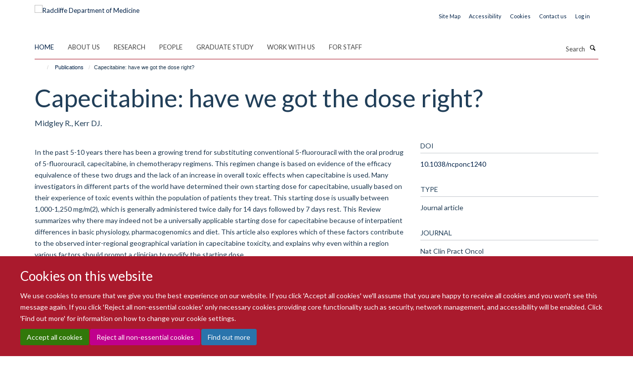

--- FILE ---
content_type: text/html;charset=utf-8
request_url: https://www.rdm.ox.ac.uk/publications/175134
body_size: 13901
content:
<!doctype html>
<html xmlns="http://www.w3.org/1999/xhtml" lang="en" xml:lang="en">

    <head><base href="https://www.rdm.ox.ac.uk/publications/175134/" />
        <meta charset="utf-8" />
        <meta name="viewport" content="width=device-width, initial-scale=1.0" />
        <meta name="apple-mobile-web-app-capable" content="yes" />
        <meta name="apple-mobile-web-app-title" content="Haiku" />
        
        <meta http-equiv="Content-Type" content="text/html; charset=utf-8" /><meta name="citation_title" content="Capecitabine: have we got the dose right?" /><meta name="citation_author" content="Midgley R." /><meta name="citation_author" content="Kerr DJ." /><meta name="citation_publication_date" content="2009/01/??" /><meta name="citation_journal_title" content="Nat Clin Pract Oncol" /><meta name="citation_volume" content="6" /><meta name="citation_firstpage" content="17" /><meta name="citation_lastpage" content="24" /><meta content="In the past 5-10 years there has been a growing trend for substituting conventional 5-fluorouracil with the oral prodrug of 5-fluorouracil, capecitabine, in chemotherapy regimens. This regimen change is based on evidence of the efficacy equivalence of these two drugs and the lack of an increase in overall toxic effects when capecitabine is used. Many investigators in different parts of the world have determined their own starting dose for capecitabine, usually based on their experience of toxic events within the population of patients they treat. This starting dose is usually between 1,000-1,250 mg/m(2), which is generally administered twice daily for 14 days followed by 7 days rest. This Review summarizes why there may indeed not be a universally applicable starting dose for capecitabine because of interpatient differences in basic physiology, pharmacogenomics and diet. This article also explores which of these factors contribute to the observed inter-regional geographical variation in capecitabine toxicity, and explains why even within a region various factors should prompt a clinician to modify the starting dose." name="description" /><meta name="og:title" content="Capecitabine: have we got the dose right?" /><meta name="og:description" content="In the past 5-10 years there has been a growing trend for substituting conventional 5-fluorouracil with the oral prodrug of 5-fluorouracil, capecitabine, in chemotherapy regimens. This regimen change is based on evidence of the efficacy equivalence of these two drugs and the lack of an increase in overall toxic effects when capecitabine is used. Many investigators in different parts of the world have determined their own starting dose for capecitabine, usually based on their experience of toxic events within the population of patients they treat. This starting dose is usually between 1,000-1,250 mg/m(2), which is generally administered twice daily for 14 days followed by 7 days rest. This Review summarizes why there may indeed not be a universally applicable starting dose for capecitabine because of interpatient differences in basic physiology, pharmacogenomics and diet. This article also explores which of these factors contribute to the observed inter-regional geographical variation in capecitabine toxicity, and explains why even within a region various factors should prompt a clinician to modify the starting dose." /><meta name="og:url" content="https://www.rdm.ox.ac.uk/publications/175134" /><meta name="twitter:card" content="summary" /><meta name="twitter:site" content="@RDMOxford" /><meta name="twitter:title" content="Capecitabine: have we got the dose right?" /><meta name="twitter:description" content="In the past 5-10 years there has been a growing trend for substituting conventional 5-fluorouracil with the oral prodrug of 5-fluorouracil, capecitabine, in chemotherapy regimens. This regimen change is based on evidence of the efficacy equivalence of these two drugs and the lack of an increase in overall toxic effects when capecitabine is used. Many investigators in different parts of the world have determined their own starting dose for capecitabine, usually based on their experience of toxic events within the population of patients they treat. This starting dose is usually between 1,000-1,250 mg/m(2), which is generally administered twice daily for 14 days followed by 7 days rest. This Review summarizes why there may indeed not be a universally applicable starting dose for capecitabine because of interpatient differences in basic physiology, pharmacogenomics and diet. This article also explores which of these factors contribute to the observed inter-regional geographical variation in capecitabine toxicity, and explains why even within a region various factors should prompt a clinician to modify the starting dose." /><meta name="generator" content="Plone - http://plone.org" /><meta itemprop="url" content="https://www.rdm.ox.ac.uk/publications/175134" /><meta name="google-site-verification" content="2FCGEmPdJQpLgH9zEwBRp10dAmNvlsGdxMBeEEruW9I" /><title>Capecitabine: have we got the dose right? — Radcliffe Department of Medicine</title>
        
        
        
        
        
    <link rel="stylesheet" type="text/css" media="screen" href="https://www.rdm.ox.ac.uk/portal_css/Turnkey%20Theme/resourcecollective.cookielawcookielaw-cachekey-9665c62c7b50754adf05d2690bd11a09.css" /><link rel="stylesheet" type="text/css" href="https://www.rdm.ox.ac.uk/portal_css/Turnkey%20Theme/themebootstrapcssselect2-cachekey-e3f8d635a056df4c5d487ecbf2d729d5.css" /><link rel="stylesheet" type="text/css" href="https://www.rdm.ox.ac.uk/portal_css/Turnkey%20Theme/themebootstrapcssmagnific.popup-cachekey-48c621cc2e01934d150f007a2dd4e831.css" /><link rel="stylesheet" type="text/css" media="screen" href="https://www.rdm.ox.ac.uk/portal_css/Turnkey%20Theme/resourcecollective.covercsscover-cachekey-3569b33df6a0cb28f27898b797d017cb.css" /><link rel="stylesheet" type="text/css" media="screen" href="https://www.rdm.ox.ac.uk/portal_css/Turnkey%20Theme/resourcehaiku.coveroverlays-cachekey-74d5ea81d073057be8123204ea62e37d.css" /><link rel="stylesheet" type="text/css" href="https://www.rdm.ox.ac.uk/portal_css/Turnkey%20Theme/resourcehaiku.coverhaiku.chooser-cachekey-e6a08950365c12397f5eac4b1d30932a.css" /><link rel="stylesheet" type="text/css" href="https://www.rdm.ox.ac.uk/portal_css/Turnkey%20Theme/resourcehaiku.widgets.imagehaiku.image.widget-cachekey-43440ffd7ab33ffcac49f93657311734.css" /><link rel="stylesheet" type="text/css" media="screen" href="https://www.rdm.ox.ac.uk/++resource++haiku.core.vendor/prism.min.css" /><link rel="canonical" href="https://www.rdm.ox.ac.uk/publications/175134" /><link rel="search" href="https://www.rdm.ox.ac.uk/@@search" title="Search this site" /><link rel="shortcut icon" type="image/x-icon" href="https://www.rdm.ox.ac.uk/favicon.ico?v=2c867042-f44f-11f0-9c08-210d75e6e35a" /><link rel="apple-touch-icon" href="https://www.rdm.ox.ac.uk/apple-touch-icon.png?v=2c867043-f44f-11f0-9c08-210d75e6e35a" /><script type="text/javascript" src="https://www.rdm.ox.ac.uk/portal_javascripts/Turnkey%20Theme/resourcecollective.cookielawcookielaw_disabler-cachekey-a9dd5c86d16ff3193203ea97b27dec66.js"></script><script type="text/javascript" src="https://www.rdm.ox.ac.uk/portal_javascripts/Turnkey%20Theme/themebootstrapjsvendorrespond-cachekey-ec39071def6c0254df3442ee18673c60.js"></script><script type="text/javascript" src="https://www.rdm.ox.ac.uk/portal_javascripts/Turnkey%20Theme/resourceplone.app.jquery-cachekey-10dca03aef716aafa700318cdc4c5e72.js"></script><script type="text/javascript" src="https://www.rdm.ox.ac.uk/portal_javascripts/Turnkey%20Theme/++theme++bootstrap/js/vendor/bootstrap.js"></script><script type="text/javascript" src="https://www.rdm.ox.ac.uk/portal_javascripts/Turnkey%20Theme/themebootstrapjspluginsvendorjquery.trunk8-cachekey-b2640afa6d5facf8fd868cdaf8f37a29.js"></script><script type="text/javascript" src="https://www.rdm.ox.ac.uk/portal_javascripts/Turnkey%20Theme/++theme++bootstrap/js/plugins/vendor/jquery.magnific.popup.js"></script><script type="text/javascript" src="https://www.rdm.ox.ac.uk/portal_javascripts/Turnkey%20Theme/plone_javascript_variables-cachekey-d29371f8153a80ff1e274ee2ec9aaded.js"></script><script type="text/javascript" src="https://www.rdm.ox.ac.uk/portal_javascripts/Turnkey%20Theme/resourceplone.app.jquerytools-cachekey-9b278e26416a4c13be013dc8bfa13d10.js"></script><script type="text/javascript" src="https://www.rdm.ox.ac.uk/portal_javascripts/Turnkey%20Theme/mark_special_links-cachekey-2c018ea14bc20b66cb30c17f53a2fae8.js"></script><script type="text/javascript" src="https://www.rdm.ox.ac.uk/portal_javascripts/Turnkey%20Theme/resourceplone.app.discussion.javascriptscomments-cachekey-31a32a6c8d54cbeddeddd0f8c2d5f5ac.js"></script><script type="text/javascript" src="https://www.rdm.ox.ac.uk/portal_javascripts/Turnkey%20Theme/themebootstrapjspluginsvendorselect2-cachekey-aa84b0f3cc4d73092ab99d64602b7469.js"></script><script type="text/javascript" src="https://www.rdm.ox.ac.uk/portal_javascripts/Turnkey%20Theme/++theme++bootstrap/js/plugins/vendor/jquery.html5-placeholder-shim.js"></script><script type="text/javascript" src="https://www.rdm.ox.ac.uk/portal_javascripts/Turnkey%20Theme/++theme++bootstrap/js/vendor/hammer.js"></script><script type="text/javascript" src="https://www.rdm.ox.ac.uk/portal_javascripts/Turnkey%20Theme/themebootstrapjspluginshaikujquery.navigation-portlets-cachekey-bfb432bdb7413dc6fdb18112a4bb77eb.js"></script><script type="text/javascript" src="https://www.rdm.ox.ac.uk/portal_javascripts/Turnkey%20Theme/themebootstrapjspluginsvendormasonry-cachekey-e8c72aaeba98353f2efb5d646f1cc48e.js"></script><script type="text/javascript" src="https://www.rdm.ox.ac.uk/portal_javascripts/Turnkey%20Theme/themebootstrapjspluginsvendorimagesloaded-cachekey-dd9566f98474ba7cee02ac8c1764cdc4.js"></script><script type="text/javascript" src="https://www.rdm.ox.ac.uk/portal_javascripts/Turnkey%20Theme/++theme++bootstrap/js/plugins/vendor/jquery.lazysizes.js"></script><script type="text/javascript" src="https://www.rdm.ox.ac.uk/portal_javascripts/Turnkey%20Theme/themebootstrapjspluginsvendorjquery.toc-cachekey-2eb5fd9c32d365bbf9dab7316a585f55.js"></script><script type="text/javascript" src="https://www.rdm.ox.ac.uk/portal_javascripts/Turnkey%20Theme/++theme++bootstrap/js/turnkey-various.js"></script><script type="text/javascript" src="https://www.rdm.ox.ac.uk/portal_javascripts/Turnkey%20Theme/resourcehaiku.widgets.imagehaiku.image.widget-cachekey-babcb465ca2939f6fc3cb9859e19ba57.js"></script><script type="text/javascript" src="https://www.rdm.ox.ac.uk/portal_javascripts/Turnkey%20Theme/resourcecollective.cookielawcookielaw_banner-cachekey-0591e50e7a7be311a711b967554072e8.js"></script><script type="text/javascript">
        jQuery(function($){
            if (typeof($.datepicker) != "undefined"){
              $.datepicker.setDefaults(
                jQuery.extend($.datepicker.regional[''],
                {dateFormat: 'mm/dd/yy'}));
            }
        });
        </script><script>(function(w,d,s,l,i){w[l]=w[l]||[];w[l].push({'gtm.start':
new Date().getTime(),event:'gtm.js'});var f=d.getElementsByTagName(s)[0],
j=d.createElement(s),dl=l!='dataLayer'?'&l='+l:'';j.async=true;j.src=
'https://www.googletagmanager.com/gtm.js?id='+i+dl;f.parentNode.insertBefore(j,f);
})(window,document,'script','dataLayer','GTM-WXBC52K');</script><script async="" src="https://www.googletagmanager.com/gtag/js?id=G-4NQ8PC5S85"></script><script>
window.dataLayer = window.dataLayer || [];
function gtag(){dataLayer.push(arguments);}
gtag('js', new Date());
gtag('config', 'G-4NQ8PC5S85');
</script><script type="text/javascript" src="https://d1bxh8uas1mnw7.cloudfront.net/assets/embed.js"></script>
    <link href="https://www.rdm.ox.ac.uk/++theme++sublime-madder/screen.css" rel="stylesheet" />
  
    <link href="https://www.rdm.ox.ac.uk/++theme++sublime-madder/style.css" rel="stylesheet" />
  <style type="text/css" class="extra-css" id="global-extra-css">.glyphicon-bluesky, .glyphicon-mastodon, .glyphicon-threads {
    background-color: #555555;
    color: #fff;
    display: inline-block;
    width: 40px;
    height: 40px;
    line-height: 40px;
    border-radius: 50%;
    text-align: center;
}</style></head>

    <body class="template-view portaltype-publication site-Plone section-publications subsection-175134 userrole-anonymous no-toolbar mount-rdm" dir="ltr">
        <!-- Google Tag Manager (noscript) -->
<noscript><iframe src="https://www.googletagmanager.com/ns.html?id=GTM-WXBC52K" height="0" width="0" style="display:none;visibility:hidden"></iframe></noscript>
<!-- End Google Tag Manager (noscript) -->
    <div id="cookienotification">

    <div class="container">
    
        <div class="row">
        
            <div class="col-md-12">
                <h2>
                    Cookies on this website
                </h2>
                
            </div>
        
            <div class="col-md-12">
                <p>
                    We use cookies to ensure that we give you the best experience on our website. If you click 'Accept all cookies' we'll assume that you are happy to receive all cookies and you won't see this message again. If you click 'Reject all non-essential cookies' only necessary cookies providing core functionality such as security, network management, and accessibility will be enabled. Click 'Find out more' for information on how to change your cookie settings.
                </p>
                
            </div>
    
            <div class="col-md-12">
                <a class="btn btn-success cookie-continue" href="https://www.rdm.ox.ac.uk/@@enable-cookies?&amp;came_from=https://www.rdm.ox.ac.uk/publications/175134">Accept all cookies</a>
                <a class="btn btn-danger cookie-disable" href="https://www.rdm.ox.ac.uk/@@disable-cookies?came_from=https://www.rdm.ox.ac.uk/publications/175134">Reject all non-essential cookies</a>
                <a class="btn btn-info cookie-more" href="https://www.rdm.ox.ac.uk/about/cookie-statement">Find out more</a>
            </div> 
            
        </div>
    
    </div>
     
</div><div id="site-wrapper" class="container-fluid">

            <div class="modal fade" id="modal" tabindex="-1" role="dialog" aria-hidden="true"></div>

            

            

            <div id="site-header" class="container">

                <div id="site-status"></div>

                

                <header class="row">
                    <div class="col-xs-10 col-sm-6">
                        <a id="primary-logo" title="Radcliffe Department of Medicine" href="https://www.rdm.ox.ac.uk"><img src="https://www.rdm.ox.ac.uk/images/site-logos/radcliffe-dept-medicine.png" alt="Radcliffe Department of Medicine" /></a>
                    </div>
                    <div class="col-sm-6 hidden-xs">
                        <div class="heading-spaced">
                            <div id="site__secondary-logo">
                                
                            </div>
                            <div id="site-actions">

        <ul class="list-unstyled list-inline text-right">
    
            
    
            
                
                    <li id="siteaction-sitemap">
                        <a href="https://www.rdm.ox.ac.uk/sitemap" title="" accesskey="3">Site Map</a>
                    </li>
                
            
            
                
                    <li id="siteaction-accessibility">
                        <a href="https://www.rdm.ox.ac.uk/about/accessibility-statement" title="" accesskey="0">Accessibility</a>
                    </li>
                
            
            
                
                    <li id="siteaction-cookie-policy">
                        <a href="https://www.rdm.ox.ac.uk/cookies" title="" accesskey="">Cookies</a>
                    </li>
                
            
            
                
                    <li id="siteaction-contact-us">
                        <a href="https://www.rdm.ox.ac.uk/about/contact-details" title="" accesskey="">Contact us</a>
                    </li>
                
            
            
                
                    <li id="siteaction-login">
                        <a href="https://www.rdm.ox.ac.uk/Shibboleth.sso/Login?target=https://www.rdm.ox.ac.uk/shibboleth_loggedin?came_from=https://www.rdm.ox.ac.uk/publications/175134" title="" accesskey="">Log in</a>
                    </li>
                
            
    
        </ul>
    </div>
                        </div>
                    </div>
                    <div class="col-xs-2 visible-xs">
                        <a href="#mmenu" role="button" class="btn btn-default" aria-label="Toggle menu">
                            <i class="glyphicon glyphicon-menu"></i>
                        </a>
                    </div>
                </header>

                <nav role="navigation">
                    <div class="row">
                        <div class="col-sm-10">
                            <div id="site-bar" class="collapse navbar-collapse">

	    <ul class="nav navbar-nav">

            

	            <li class="dropdown active" id="portaltab-index_html">
	                <a href="https://www.rdm.ox.ac.uk" title="" data-toggle="">Home</a>
                    
	            </li>

            
            

	            <li class="dropdown" id="portaltab-about">
	                <a href="https://www.rdm.ox.ac.uk/about" title="" data-toggle="" data-hover="dropdown">About us</a>
                    <ul class="dropdown-menu" role="menu">
                        
                            <li>
                                <a href="https://www.rdm.ox.ac.uk/about/overview" title="">About us</a>
                            </li>
                        
                        
                            <li>
                                <a href="https://www.rdm.ox.ac.uk/about/our-divisions" title="">Our Divisions</a>
                            </li>
                        
                        
                            <li>
                                <a href="https://www.rdm.ox.ac.uk/about/our-facilities-and-units" title="">Our Facilities and Units</a>
                            </li>
                        
                        
                            <li>
                                <a href="https://rdm.medsci.ox.ac.uk/news" title="">News</a>
                            </li>
                        
                        
                            <li>
                                <a href="https://rdm.medsci.ox.ac.uk/seminars" title="">Seminars</a>
                            </li>
                        
                    </ul>
	            </li>

            
            

	            <li class="dropdown" id="portaltab-research">
	                <a href="https://www.rdm.ox.ac.uk/research" title="" data-toggle="">Research</a>
                    
	            </li>

            
            

	            <li class="dropdown" id="portaltab-people">
	                <a href="https://www.rdm.ox.ac.uk/people" title="" data-toggle="">People</a>
                    
	            </li>

            
            

	            <li class="dropdown" id="portaltab-graduate-study">
	                <a href="https://www.rdm.ox.ac.uk/graduate-study" title="" data-toggle="">Graduate Study</a>
                    
	            </li>

            
            

	            <li class="dropdown" id="portaltab-work-with-us">
	                <a href="https://www.rdm.ox.ac.uk/work-with-us" title="" data-toggle="" data-hover="dropdown">Work with us</a>
                    <ul class="dropdown-menu" role="menu">
                        
                            <li>
                                <a href="https://www.rdm.ox.ac.uk/work-with-us/current-vacancies" title="">Current vacancies</a>
                            </li>
                        
                        
                            <li>
                                <a href="https://www.rdm.ox.ac.uk/work-with-us/novo-nordisk-oxford-fellowships" title="">Novo Nordisk - Oxford Fellowships</a>
                            </li>
                        
                    </ul>
	            </li>

            
            

	            <li class="dropdown" id="portaltab-intranet">
	                <a href="https://www.rdm.ox.ac.uk/intranet" title="" data-toggle="" data-hover="dropdown">For Staff</a>
                    <ul class="dropdown-menu" role="menu">
                        
                            <li>
                                <a href="https://www.rdm.ox.ac.uk/intranet/working-at-rdm" title="">Working at RDM</a>
                            </li>
                        
                        
                            <li>
                                <a href="https://www.rdm.ox.ac.uk/intranet/career-development" title="">Career Development</a>
                            </li>
                        
                        
                            <li>
                                <a href="https://www.rdm.ox.ac.uk/intranet/equality-diversity-and-inclusion" title="">Equality, Diversity and Inclusion</a>
                            </li>
                        
                        
                            <li>
                                <a href="https://www.rdm.ox.ac.uk/intranet/communications" title="">Communications</a>
                            </li>
                        
                        
                            <li>
                                <a href="https://www.rdm.ox.ac.uk/intranet/rdm-blog" title="">RDM Blog</a>
                            </li>
                        
                        
                            <li>
                                <a href="https://www.rdm.ox.ac.uk/intranet/health-safety-it-support-and-room-booking" title="">Health and Safety, IT Support and Room Booking</a>
                            </li>
                        
                        
                            <li>
                                <a href="https://www.rdm.ox.ac.uk/intranet/finance-grants-and-funding" title="">Finance, Grants and Funding</a>
                            </li>
                        
                        
                            <li>
                                <a href="https://www.rdm.ox.ac.uk/intranet/committees-and-minutes" title="">Committees</a>
                            </li>
                        
                        
                            <li>
                                <a href="https://www.rdm.ox.ac.uk/intranet/rdm-administrative-contacts" title="">RDM Administrative Contacts</a>
                            </li>
                        
                    </ul>
	            </li>

            

            

	    </ul>

    </div>
                        </div>
                        <div class="col-sm-2">
                            <form action="https://www.rdm.ox.ac.uk/@@search" id="site-search" class="form-inline" role="form">
                                <div class="input-group">
                                    <label class="sr-only" for="SearchableText">Search</label>
                                    <input type="text" class="form-control" name="SearchableText" id="SearchableText" placeholder="Search" />
                                    <span class="input-group-btn">
                                        <button class="btn" type="submit" aria-label="Search"><i class="glyphicon-search"></i></button>
                                    </span>
                                </div>
                            </form>
                        </div>
                    </div>
                </nav>

                <div class="container">
                    <div class="row">
                        <div class="col-md-12">
                            <ol class="breadcrumb" id="site-breadcrumbs"><li><a title="Home" href="https://www.rdm.ox.ac.uk"><span class="glyphicon glyphicon-home"></span></a></li><li><a href="https://www.rdm.ox.ac.uk/publications">Publications</a></li><li class="active">Capecitabine: have we got the dose right?</li></ol>
                        </div>
                    </div>
                </div>

            </div>

            <div id="content" class="container ">

                            

                            

            

        <div itemscope="" itemtype="http://schema.org/Thing">

            <meta itemprop="url" content="https://www.rdm.ox.ac.uk/publications/175134" />

            
                <div id="above-page-header">
    

</div>
            

            
                
                
                    
                        <div class="page-header">
                            <div class="row">
                                    
                                <div class="col-xs-12 col-sm-12">
                                    
                                    
                                        <h1>
                                            <span itemprop="name">Capecitabine: have we got the dose right?</span>
                                            <small>
                                                
                                            </small>
                                        </h1>
                                    
                                    
                                    
                    <div id="below-page-title">
</div>
                    <h5 style="margin:10px 0">Midgley R., Kerr DJ.</h5>
                
                                    
                                </div>
                                    
                                
                                            
                            </div>
                        </div>
                    
                    
                    
                    
                 
            

            
                <div id="below-page-header"></div>
            

            
                <div id="above-page-content"></div>
            

            
                <div class="row">
        
                    <div id="site-content" class="col-sm-8">

                        

                            
                                
                            

                            
                                
                            

                            
                                
                                    
                                
                            
            
                            <div class="row">
                                <div id="site-content-body" class="col-sm-12">
            
                                    
                
                    
                        <div class="row">
                            <div class="col-sm-12">
                                <div class="altmetric-embed" data-badge-details="right" data-badge-type="donut" data-doi="10.1038/ncponc1240" data-hide-no-mentions="true" data-link-target="_blank"></div>
                            </div>
                            <script type="text/javascript">
                                _altmetric_embed_init();
                            </script>
                        </div>
                    
                    
                    <div class="row">
                        <div class="col-sm-4">
                            
                        </div>
                        <div class="col-sm-12">
                           <p style="margin-top:0">In the past 5-10 years there has been a growing trend for substituting conventional 5-fluorouracil with the oral prodrug of 5-fluorouracil, capecitabine, in chemotherapy regimens. This regimen change is based on evidence of the efficacy equivalence of these two drugs and the lack of an increase in overall toxic effects when capecitabine is used. Many investigators in different parts of the world have determined their own starting dose for capecitabine, usually based on their experience of toxic events within the population of patients they treat. This starting dose is usually between 1,000-1,250 mg/m(2), which is generally administered twice daily for 14 days followed by 7 days rest. This Review summarizes why there may indeed not be a universally applicable starting dose for capecitabine because of interpatient differences in basic physiology, pharmacogenomics and diet. This article also explores which of these factors contribute to the observed inter-regional geographical variation in capecitabine toxicity, and explains why even within a region various factors should prompt a clinician to modify the starting dose.</p>
                        </div>
                    </div>
                
                                    
                                </div>
            
                                
            
                            </div>
            
                            
                    <p>
                        
                        <a role="button" title="Original publication" class="btn btn-default" target="_blank" rel="noopener" href="http://doi.org/10.1038/ncponc1240">Original publication</a>
                        
                    </p>

                    
                
                        
        
                    </div>
        
                    <div class="site-sidebar col-sm-4">
        
                        <div id="aside-page-content"></div>
              
                        

                    
                        <h5 class="publication-lead">DOI</h5>
                        <p>
                            <a href="http://doi.org/10.1038/ncponc1240" target="_blank" rel="noopener">10.1038/ncponc1240</a>
                        </p>
                    

                    
                        <h5 class="publication-lead">Type</h5>
                        <p>Journal article</p>
                    

                    
                        <h5 class="publication-lead">Journal</h5>
                        <p>Nat Clin Pract Oncol</p>
                    

                    

                    

                    

                    
                        <h5 class="publication-lead">Publication Date</h5>
                        <p>01/2009</p>
                    

                    
                        <h5 class="publication-lead">Volume</h5>
                        <p>6</p>
                    

                    
                        <h5 class="publication-lead">Pages</h5>
                        <p>
                            17
                            -
                            24
                        </p>
                    

                    

                    

                    
                        <div class="content-box">
                            <h5 class="publication-lead">Keywords</h5>
                            <p>Antimetabolites, Antineoplastic, Capecitabine, Deoxycytidine, Diet, Dose-Response Relationship, Drug, Fluorouracil, Humans, Maximum Tolerated Dose, Neoplasms, Pharmacogenetics, Prodrugs, Treatment Outcome</p>
                        </div>
                    

                
        
                    </div>
        
                </div>
            

            
                <div id="below-page-content"></div>
            
            
        </div>

    

        
                        </div>

            <footer id="site-footer" class="container" itemscope="" itemtype="http://schema.org/WPFooter">
        <hr />
        


    <div class="social-following item-actions brand-icons">
        
            
        
        <a href="https://bsky.app/profile/rdm.ox.ac.uk" title="Follow us on Bluesky">
            <i class="glyphicon-bluesky" aria-label="Bluesky"></i>
        </a>
    
    
        
        
            
        
        <a href="https://www.linkedin.com/school/radcliffe-department-of-medicine" title="Follow us on Linkedin">
            <i class="glyphicon-linkedin" aria-label="Linkedin"></i>
        </a>
    
    
        
    </div>





    <div class="row" style="margin-bottom:20px">

        <div class="col-md-4">
            
                <a id="footer-logo" target="_blank" rel="noopener" href="https://www.medsci.ox.ac.uk" title="Medical Sciences Division, Oxford">
                    <img src="https://www.rdm.ox.ac.uk/images/site-logos/medical-sciences-division.jpeg" alt="Medical Sciences Division logo" class="img-responsive logo-footer" />
                </a>
            
        </div>

        <div class="col-md-8">
            
                <div id="site-copyright">
                    ©
                    2026
                    Radcliffe Department of Medicine
                </div>
            
            
                <ul id="footer-nav" class="list-inline">
                    
                        <li>
                            <a href="https://compliance.admin.ox.ac.uk/submit-foi" rel="noopener">Freedom of Information</a>
                        </li>
                    
                    
                        <li>
                            <a href="https://www.rdm.ox.ac.uk/about/data-privacy-notice" target="_blank" rel="noopener">Data Privacy Notice</a>
                        </li>
                    
                    
                        <li>
                            <a href="http://www.ox.ac.uk/copyright" target="_blank" rel="noopener">Copyright Statement</a>
                        </li>
                    
                    
                        <li>
                            <a href="https://www.rdm.ox.ac.uk/about/accessibility-statement" rel="noopener">Accessibility Statement</a>
                        </li>
                    
                </ul>
            
        </div>
    </div>





    <div id="site-actions-footer" class="visible-xs-block" style="margin:20px 0">

        <ul class="list-unstyled list-inline text-center">

            
                
                    <li id="siteaction-sitemap">
                        <a href="https://www.rdm.ox.ac.uk/sitemap" title="Site Map" accesskey="3">Site Map</a>
                    </li>
                
            
            
                
                    <li id="siteaction-accessibility">
                        <a href="https://www.rdm.ox.ac.uk/about/accessibility-statement" title="Accessibility" accesskey="0">Accessibility</a>
                    </li>
                
            
            
                
                    <li id="siteaction-cookie-policy">
                        <a href="https://www.rdm.ox.ac.uk/cookies" title="Cookies" accesskey="">Cookies</a>
                    </li>
                
            
            
                
                    <li id="siteaction-contact-us">
                        <a href="https://www.rdm.ox.ac.uk/about/contact-details" title="Contact us" accesskey="">Contact us</a>
                    </li>
                
            
            
                
                    <li id="siteaction-login">
                        <a href="https://www.rdm.ox.ac.uk/Shibboleth.sso/Login?target=https://www.rdm.ox.ac.uk/shibboleth_loggedin?came_from=https://www.rdm.ox.ac.uk/publications/175134" title="Log in" accesskey="">Log in</a>
                    </li>
                
            

        </ul>
    </div>







    <div id="powered-by-haiku" class="row">
        <div class="col-xs-12 text-center">
            <a href="http://fry-it.com/haiku" target="_blank" rel="noopener"><img src="https://www.rdm.ox.ac.uk/++theme++bootstrap/images/powered-by-haiku.jpg" alt="powered by Haiku" /></a>
        </div>
    </div>





    </footer>

        </div><div id="haiku-mmenu">

            <nav id="mmenu" data-counters="true" data-searchfield="true" data-title="Menu" data-search="true">
                <ul>
                    <li>


    <a href="https://www.rdm.ox.ac.uk/about" class="state-published" title="">
        <span>About us</span>
    </a>

<ul>
<li>


    <a href="https://www.rdm.ox.ac.uk/about/overview" class="state-published" title="Our vision is to use science to support a healthier, longer life for all.">
        <span>About us</span>
    </a>

<ul>
<li>


    <a href="https://www.rdm.ox.ac.uk/about/overview/research-strategy" class="state-published" title="Our Research Strategy sets out how we will build on cross-disciplinary opportunities to maximise our research impact, attract the necessary funding to develop our state-of the-art facilities, and ensure an academic environment that supports our exceptional people.">
        <span>Research strategy</span>
    </a>

</li>
<li>


    <a href="https://www.rdm.ox.ac.uk/about/overview/spinout-companies" class="state-published" title="RDM Principal Investigators have been the founders, or co-founders, of 18 spinout companies since 2010. This is one of the main ways in which we turn research discoveries into innovations that generate impact, and ultimately clinical benefit for patients.">
        <span>Spinout companies</span>
    </a>

</li>
<li>


    <a href="https://www.rdm.ox.ac.uk/intranet/equality-diversity-and-inclusion?ref=image" class="state-published" title="">
        <span>Equality, diversity and inclusion</span>
    </a>

</li>

</ul>
</li>
<li>


    <a href="https://www.rdm.ox.ac.uk/about/our-divisions" class="state-published" title="">
        <span>Our Divisions</span>
    </a>

<ul>
<li>


    <a href="https://www.rdm.ox.ac.uk/about/our-divisions/division-of-cardiovascular-medicine" class="state-published" title="">
        <span>Division of Cardiovascular Medicine</span>
    </a>

</li>
<li>


    <a href="https://www.rdm.ox.ac.uk/about/our-divisions/investigative-medicine-division" class="state-published" title="">
        <span>Investigative Medicine Division</span>
    </a>

</li>
<li>


    <a href="https://www.rdm.ox.ac.uk/about/our-divisions/nuffield-division-of-clinical-laboratory-sciences" class="state-published" title="">
        <span>Nuffield Division of Clinical Laboratory Sciences</span>
    </a>

</li>
<li>


    <a href="https://www.rdm.ox.ac.uk/about/our-divisions/oxford-centre-for-diabetes-endocrinology-and-metabolism" class="state-published" title="">
        <span>Oxford Centre for Diabetes, Endocrinology and Metabolism</span>
    </a>

</li>
<li>


    <a href="http://www.imm.ox.ac.uk/home" class="state-published" title="">
        <span>MRC Weatherall Institute of Molecular Medicine</span>
    </a>

</li>

</ul>
</li>
<li>


    <a href="https://www.rdm.ox.ac.uk/about/our-facilities-and-units" class="state-published" title="">
        <span>Our Facilities and Units</span>
    </a>

<ul>
<li>


    <a href="https://www.rdm.ox.ac.uk/about/our-facilities-and-units/acute-multidisciplinary-imaging-and-interventional-centre" class="state-published" title="">
        <span>Acute Multidisciplinary Imaging and Interventional Centre</span>
    </a>

</li>
<li>


    <a href="https://www.rdm.ox.ac.uk/about/our-facilities-and-units/cardiovascular-clinical-research-facility" class="state-published" title="">
        <span>Cardiovascular Clinical Research Facility</span>
    </a>

</li>
<li>


    <a href="https://www.rdm.ox.ac.uk/about/our-facilities-and-units/oxford-centre-for-clinical-magnetic-resonance-research" class="state-published" title="">
        <span>Oxford Centre for Clinical Magnetic Resonance Research</span>
    </a>

</li>
<li>


    <a href="https://www.rdm.ox.ac.uk/about/our-facilities-and-units/DTU" class="state-published" title="">
        <span>Diabetes Trials Unit</span>
    </a>

</li>
<li>


    <a href="https://www.rdm.ox.ac.uk/about/our-facilities-and-units/nihr-btru-in-precision-cellular-therapeutics" class="state-published" title="">
        <span>NIHR BTRU in Precision Cellular Therapeutics</span>
    </a>

</li>
<li>


    <a href="https://www.rdm.ox.ac.uk/about/our-facilities-and-units/nihr-btru-in-data-driven-transfusion-practice" class="state-published" title="">
        <span>NIHR BTRU in Data Driven Transfusion Practice</span>
    </a>

</li>
<li>


    <a href="https://www.rdm.ox.ac.uk/about/our-facilities-and-units/translational-dermatology-unit" class="state-published" title="">
        <span>Translational Dermatology Unit</span>
    </a>

</li>
<li>


    <a href="https://www.rdm.ox.ac.uk/about/our-facilities-and-units/oxford-biobank" class="state-published" title="">
        <span>The Oxford Biobank</span>
    </a>

</li>

</ul>
</li>
<li>


    <a href="https://rdm.medsci.ox.ac.uk/news" class="state-published" title="">
        <span>News</span>
    </a>

</li>
<li>


    <a href="https://rdm.medsci.ox.ac.uk/seminars" class="state-published" title="">
        <span>Seminars</span>
    </a>

</li>
<li>


    <a href="https://www.rdm.ox.ac.uk/about/contact-details" class="state-published" title="">
        <span>Contact details</span>
    </a>

</li>

</ul>
</li>
<li>


    <a href="https://www.rdm.ox.ac.uk/research" class="state-published" title="We tackle some of the world’s biggest health challenges by integrating innovative basic biology with cutting edge clinical research. We have internationally renowned programmes in a range of areas including cardiovascular sciences, diabetes and endocrinology, immunology, haematology and pathology. All our work is underpinned by excellence in molecular medicine, stem cell biology, genomics and clinical laboratory science.">
        <span>Research</span>
    </a>

<ul>
<li>


    <a href="https://www.rdm.ox.ac.uk/research/antanaviciute-group-computational-biology-and-tissue-immunology" class="state-published" title="">
        <span>Antanaviciute Group: Computational Biology and Tissue Immunology</span>
    </a>

</li>
<li>


    <a href="https://www.rdm.ox.ac.uk/research/chapman-group-genome-stability-and-dna-repair-mechanisms-in-cancer-and-genome-diversification" class="state-published" title="">
        <span>Chapman Group: Recombination mechanisms in immunity and cancer</span>
    </a>

</li>
<li>


    <a href="https://www.rdm.ox.ac.uk/research/desborough-group-platelet-disorders-and-transfusion" class="state-published" title="">
        <span>Desborough Group: Platelet disorders and transfusion</span>
    </a>

<ul>
<li>


    <a href="https://www.rdm.ox.ac.uk/research/desborough-group-platelet-disorders-and-transfusion/trials" class="state-published" title="">
        <span>Trials</span>
    </a>

</li>

</ul>
</li>
<li>


    <a href="https://www.rdm.ox.ac.uk/research/osg" class="state-published" title="Throughout history, stones have formed in the urinary tract (kidney and bladder). We are learning more about kidney stone disease and how best to prevent, diagnose and treat this condition.">
        <span>The Oxford Stone Group</span>
    </a>

</li>
<li>


    <a href="https://www.rdm.ox.ac.uk/research/khan-group" class="state-published" title="">
        <span>Khan Lab: Engineering Human Pre-Clinical Models</span>
    </a>

</li>
<li>


    <a href="https://www.rdm.ox.ac.uk/research/korber-group-somatic-evolution-research-group" class="state-published" title="">
        <span>Korber Group: Somatic Evolution Research Group</span>
    </a>

</li>
<li>


    <a href="https://www.rdm.ox.ac.uk/research/patel-group-1" class="state-published" title="﻿We study endogenous DNA damage caused by metabolites and their impact on the function of vertebrate stem cells and the ageing process">
        <span>Patel Group:  Two tier protection and metabolic genotoxicity during blood production</span>
    </a>

</li>
<li>


    <a href="https://www.rdm.ox.ac.uk/research/rijal-group" class="state-published" title="">
        <span>Rijal Group</span>
    </a>

</li>
<li>


    <a href="https://www.rdm.ox.ac.uk/research/sharma-group-mechanistic-t-cell-genomics" class="state-published" title="Our research team is focused on uncovering the mechanisms that govern T cell signaling, with the goal of precisely engineering immune cells for immunotherapies.">
        <span>Sharma Group: Mechanistic T Cell Genomics</span>
    </a>

</li>
<li>


    <a href="https://www.rdm.ox.ac.uk/research/tan-group-next-generation-vaccines-against-infectious-diseases" class="state-published" title="">
        <span>Tan Group: Next-Generation Vaccines against Infectious Diseases</span>
    </a>

</li>
<li>


    <a href="https://www.rdm.ox.ac.uk/research/zimmermann-group-iron-nutrition-stable-isotopes-and-therapeutics" class="state-published" title="The overarching goal of our research is to improve iron nutrition and reduce the burden of anaemia among women and children. To achieve this, we employ innovative stable iron isotope techniques to precisely trace iron absorption, distribution, and utilization in the human body. These approaches inform the design and development of novel iron therapeutics. By integrating mechanistic understanding with therapeutic innovation, our work aims to deliver iron interventions with enhanced safety and efficacy.">
        <span>Zimmermann Group: Iron Nutrition - Stable Isotopes and Therapeutics</span>
    </a>

</li>
<li>


    <a href="https://www.rdm.ox.ac.uk/research/AI_and_medical_big_data" class="state-published" title="">
        <span>AI and Medical Big Data</span>
    </a>

</li>
<li>


    <a href="https://www.rdm.ox.ac.uk/research/cell-and-gene-therapy" class="state-published" title="">
        <span>Cell and Gene Therapy</span>
    </a>

</li>
<li>


    <a href="https://www.rdm.ox.ac.uk/research/metabolism-in-molecular-medicine" class="state-published" title="">
        <span>Metabolism in Molecular Medicine</span>
    </a>

</li>
<li>


    <a href="https://www.rdm.ox.ac.uk/research/banning-group" class="state-published" title="Use of minimally invasive techniques to improve heart function.">
        <span>Banning Group</span>
    </a>

</li>
<li>


    <a href="https://www.rdm.ox.ac.uk/research/grist-group-clinical-neuroimaging" class="state-published" title="">
        <span>Grist Group: Clinical Neuroimaging</span>
    </a>

</li>

</ul>
</li>
<li>


    <a href="https://www.rdm.ox.ac.uk/people" class="state-published" title="">
        <span>People</span>
    </a>

</li>
<li>


    <a href="https://www.rdm.ox.ac.uk/graduate-study" class="state-published" title="">
        <span>Graduate Study</span>
    </a>

<ul>
<li>


    <a href="https://www.rdm.ox.ac.uk/graduate-study/studying-at-rdm" class="state-published" title="">
        <span>Studying at RDM</span>
    </a>

<ul>
<li>


    <a href="https://www.rdm.ox.ac.uk/graduate-study/studying-at-rdm/studying-at-rdm" class="state-published" title="">
        <span>Studying at RDM</span>
    </a>

</li>
<li>


    <a href="https://www.rdm.ox.ac.uk/graduate-study/studying-at-rdm/skills-and-training" class="state-published" title="">
        <span>Skills and training</span>
    </a>

</li>
<li>


    <a href="https://www.rdm.ox.ac.uk/graduate-study/studying-at-rdm/thesis-committees" class="state-published" title="Thesis Committees are an extension to your core supervision structure and have a purely advisory role. The Thesis Committee advises on your academic work, monitors progress and can flag any concerns. In general, Thesis Committee meetings provide an opportunity to take a step back and get feedback not only on your direct work but also on the bigger picture and impact of your studies because your Thesis Committee members are likely to be further removed from your direct topic. It can help you work towards timely completion of your DPhil. If your department has regular advisory meetings, a presentation of your work at such a meeting would serve the same purpose as a Thesis Committee.">
        <span>Thesis committees</span>
    </a>

</li>
<li>


    <a href="https://www.rdm.ox.ac.uk/graduate-study/studying-at-rdm/awards" class="state-published" title="">
        <span>Awards</span>
    </a>

</li>
<li>


    <a href="https://www.rdm.ox.ac.uk/graduate-study/studying-at-rdm/careers-advice" class="state-published" title="">
        <span>Careers advice</span>
    </a>

</li>
<li>


    <a href="https://www.rdm.ox.ac.uk/graduate-study/studying-at-rdm/milestone-applications" class="state-published" title="">
        <span>Milestone Applications</span>
    </a>

</li>

</ul>
</li>
<li>


    <a href="https://www.rdm.ox.ac.uk/graduate-study/support-for-students" class="state-published" title="">
        <span>Support for students</span>
    </a>

<ul>
<li>


    <a href="https://www.rdm.ox.ac.uk/graduate-study/support-for-students/meet-the-team" class="state-published" title="">
        <span>Meet the team</span>
    </a>

</li>
<li>


    <a href="https://www.rdm.ox.ac.uk/graduate-study/support-for-students/welfare-and-wellbeing" class="state-published" title="">
        <span>Welfare and wellbeing</span>
    </a>

</li>
<li>


    <a href="https://www.rdm.ox.ac.uk/graduate-study/support-for-students/peer-support" class="state-published" title="">
        <span>Peer support</span>
    </a>

</li>
<li>


    <a href="https://www.rdm.ox.ac.uk/graduate-study/support-for-students/disability-information" class="state-published" title="">
        <span>Disability support</span>
    </a>

</li>
<li>


    <a href="https://www.rdm.ox.ac.uk/graduate-study/support-for-students/oxford-student-union" class="state-published" title="">
        <span>Oxford Student Union Advice</span>
    </a>

</li>
<li>


    <a href="https://www.rdm.ox.ac.uk/graduate-study/support-for-students/complaints-procedure" class="state-published" title="">
        <span>Complaints and academic appeals</span>
    </a>

</li>

</ul>
</li>
<li>


    <a href="https://www.rdm.ox.ac.uk/graduate-study/for-supervisors" class="state-published" title="">
        <span>For supervisors</span>
    </a>

<ul>
<li>


    <a href="https://www.rdm.ox.ac.uk/graduate-study/for-supervisors/for-supervisors" class="state-published" title="">
        <span>For Supervisors</span>
    </a>

</li>

</ul>
</li>
<li>


    <a href="https://www.rdm.ox.ac.uk/graduate-study/dphil-in-medical-sciences" class="state-published" title="">
        <span>DPhil in Medical Sciences</span>
    </a>

<ul>
<li>


    <a href="https://www.rdm.ox.ac.uk/graduate-study/dphil-in-medical-sciences/dphil-in-medical-sciences" class="state-published" title="Our DPhil (Doctor of Philosophy) degree in Medical Sciences covers the whole span of research in the Radcliffe Department of Medicine. We welcome applications from both basic scientists and clinicians.">
        <span>DPhil in Medical Sciences</span>
    </a>

</li>
<li>


    <a href="https://www.rdm.ox.ac.uk/graduate-study/dphil-in-medical-sciences/making-an-application" class="state-published" title="">
        <span>Making an application</span>
    </a>

</li>
<li>


    <a href="https://www.rdm.ox.ac.uk/graduate-study/dphil-in-medical-sciences/dphil-projects" class="state-published" title="The Radcliffe Department of Medicine is now open to applications for entry in October 2026. DPhil projects available will be published from early September.">
        <span>DPhil Projects</span>
    </a>

</li>
<li>


    <a href="https://www.rdm.ox.ac.uk/graduate-study/dphil-in-medical-sciences/funding-options" class="state-published" title="">
        <span>Funding options</span>
    </a>

</li>
<li>


    <a href="https://www.graduate.ox.ac.uk/faqs" class="state-published" title="">
        <span>Frequently asked questions</span>
    </a>

</li>

</ul>
</li>
<li>


    <a href="https://www.rdm.ox.ac.uk/graduate-study/msc-by-research-in-medical-sciences" class="state-published" title="">
        <span>MSc by Research in Medical Sciences</span>
    </a>

<ul>
<li>


    <a href="https://www.rdm.ox.ac.uk/graduate-study/msc-by-research-in-medical-sciences/msc-by-research-in-medical-sciences" class="state-published" title="Our MSc by Research in Medical Sciences covers the whole span of research in the Radcliffe Department of Medicine. We welcome applications from both basic scientists and clinicians.">
        <span>MSc by Research in Medical Sciences</span>
    </a>

</li>
<li>


    <a href="https://www.rdm.ox.ac.uk/graduate-study/msc-by-research-in-medical-sciences/making-an-application" class="state-published" title="">
        <span>Making an application</span>
    </a>

</li>
<li>


    <a href="https://www.rdm.ox.ac.uk/graduate-study/msc-by-research-in-medical-sciences/msc-by-research-projects" class="state-published" title="">
        <span>MSc by Research Projects</span>
    </a>

</li>
<li>


    <a href="https://www.rdm.ox.ac.uk/graduate-study/msc-by-research-in-medical-sciences/funding-options" class="state-published" title="Most of our students, whether basic scientists or clinical fellows, are fully funded.">
        <span>Funding options</span>
    </a>

</li>
<li>


    <a href="https://www.graduate.ox.ac.uk/faqs" class="state-published" title="">
        <span>Frequently asked questions</span>
    </a>

</li>

</ul>
</li>

</ul>
</li>
<li>


    <a href="https://www.rdm.ox.ac.uk/work-with-us" class="state-published" title="The Radcliffe Department of Medicine has a thriving research environment and we are always looking for talented individuals across the administrative and research career spectrum. Here you can browse opportunities to join the Department.">
        <span>Work with us</span>
    </a>

<ul>
<li>


    <a href="https://www.rdm.ox.ac.uk/work-with-us/work-with-us" class="state-published" title="">
        <span>Work With Us</span>
    </a>

</li>
<li>


    <a href="https://www.rdm.ox.ac.uk/work-with-us/current-vacancies" class="state-published" title="">
        <span>Current vacancies</span>
    </a>

</li>
<li>


    <a href="https://www.rdm.ox.ac.uk/work-with-us/novo-nordisk-oxford-fellowships" class="state-published" title="The Novo Nordisk – Oxford Fellowship Programme aims to support the development of a new generation of exceptional young diabetes researchers, who will become future leaders in the field.">
        <span>Novo Nordisk - Oxford Fellowships</span>
    </a>

<ul>
<li>


    <a href="https://www.rdm.ox.ac.uk/work-with-us/novo-nordisk-oxford-fellowships/novo-nordisk-oxford-fellowship-programme" class="state-published" title="The Novo Nordisk - Oxford Fellowship Programme aims to support the development of a new generation of exceptional researchers in the field of diabetes and other cardiometabolic diseases, who will become future leaders in the field.">
        <span>Novo Nordisk - Oxford Fellowship Programme</span>
    </a>

</li>
<li>


    <a href="https://www.rdm.ox.ac.uk/work-with-us/novo-nordisk-oxford-fellowships/about-the-programme" class="state-published" title="">
        <span>About the Programme</span>
    </a>

</li>
<li>


    <a href="https://www.rdm.ox.ac.uk/work-with-us/novo-nordisk-oxford-fellowships/how-to-apply" class="state-published" title="">
        <span>How to apply</span>
    </a>

</li>
<li>


    <a href="https://www.rdm.ox.ac.uk/work-with-us/novo-nordisk-oxford-fellowships/research-projects" class="state-published" title="The projects listed below were advertised in the Spring 2025 round of recruitment, which has now closed. New projects will be advertised when we open the next call for fellowship applications, in Spring 2026.">
        <span>Research projects</span>
    </a>

</li>
<li>


    <a href="https://www.rdm.ox.ac.uk/work-with-us/novo-nordisk-oxford-fellowships/current-fellows" class="state-published" title="">
        <span>Current Fellows</span>
    </a>

</li>
<li>


    <a href="https://www.rdm.ox.ac.uk/work-with-us/novo-nordisk-oxford-fellowships/past-fellows" class="state-published" title="">
        <span>Past Fellows</span>
    </a>

</li>

</ul>
</li>
<li>


    <a href="https://www.rdm.ox.ac.uk/work-with-us/fellowships" class="state-published" title="">
        <span>Fellowships</span>
    </a>

<ul>
<li>


    <a href="https://www.rdm.ox.ac.uk/work-with-us/fellowships/intermediate-fellowships" class="state-published" title="Intermediate Research Fellowships are suitable for researchers who are ready to start their own independent research programme and group.">
        <span>Intermediate Fellowships</span>
    </a>

</li>
<li>


    <a href="https://www.rdm.ox.ac.uk/work-with-us/novo-nordisk-oxford-fellowships" class="state-published" title="">
        <span>Novo Nordisk - Oxford Fellowships</span>
    </a>

</li>

</ul>
</li>

</ul>
</li>
<li>


    <a href="https://www.rdm.ox.ac.uk/intranet" class="state-published" title="">
        <span>For Staff</span>
    </a>

<ul>
<li>


    <a href="https://www.rdm.ox.ac.uk/intranet/for-staff" class="state-published" title="">
        <span>Staff Homepage</span>
    </a>

</li>
<li>


    <a href="https://www.rdm.ox.ac.uk/intranet/working-at-rdm" class="state-published" title="">
        <span>Working at RDM</span>
    </a>

<ul>
<li>


    <a href="https://www.rdm.ox.ac.uk/intranet/working-at-rdm/work-life-balance" class="state-published" title="Getting the right work-life balance in today's society can be a struggle. Our people are our greatest asset. The information on these pages will help you get the right balance between work and your life outside work.">
        <span>Wellbeing at work</span>
    </a>

</li>
<li>


    <a href="https://www.rdm.ox.ac.uk/intranet/working-at-rdm/benefits" class="state-published" title="Working for the University of Oxford entitles you to a number of benefits, ranging from family-friendly initiatives to season ticket travel schemes and pensions. In this section you can explore just some of the University benefits available to you, as well as some benefits specific to our Department.">
        <span>Staff benefits</span>
    </a>

</li>
<li>


    <a href="https://www.rdm.ox.ac.uk/intranet/working-at-rdm/respectful-behaviours-framework" class="state-published" title="">
        <span>Respectful Behaviours Framework</span>
    </a>

</li>
<li>


    <a href="https://www.rdm.ox.ac.uk/intranet/working-at-rdm/anti-bullying-and-harassment" class="state-published" title="">
        <span>Anti-Bullying and Harassment</span>
    </a>

</li>
<li>


    <a href="https://www.rdm.ox.ac.uk/intranet/working-at-rdm/human-resources" class="state-published" title="">
        <span>Human Resources</span>
    </a>

</li>
<li>


    <a href="https://www.rdm.ox.ac.uk/intranet/working-at-rdm/induction" class="state-published" title="">
        <span>Staff Induction</span>
    </a>

</li>

</ul>
</li>
<li>


    <a href="https://www.rdm.ox.ac.uk/intranet/career-development" class="state-published" title="">
        <span>Career Development</span>
    </a>

<ul>
<li>


    <a href="https://www.rdm.ox.ac.uk/intranet/career-development/development-and-training" class="state-published" title="There are large number of resources available to support the career and personal development of staff and students.">
        <span>Development and Training</span>
    </a>

</li>
<li>


    <a href="https://www.rdm.ox.ac.uk/intranet/career-development/mentoring" class="state-published" title="In 2014, RDM introduced a mentoring scheme for all members of the Department. The aim of the scheme is to assist staff (academic, research, professional support) and postgraduate students to achieve personal and professional growth through a mentoring relationship that provides support as they progress and develop within the University. Around 24% of RDM staff are taking part in the scheme.">
        <span>Mentoring</span>
    </a>

</li>
<li>


    <a href="https://www.rdm.ox.ac.uk/intranet/career-development/careers-resources-for-researchers" class="state-published" title="Throughout this section, you will find a number of links to resources related to your professional development from both within and outside of the University.">
        <span>Career Development for Researchers</span>
    </a>

</li>
<li>


    <a href="https://www.rdm.ox.ac.uk/intranet/career-development/career-development-committee" class="state-published" title="The RDM Career Development Committee (CDC)  supports the career development of all staff and students across RDM. The CDC plays a key role in raising awareness of career opportunities across the Department, in providing training and support at key career transitions (e.g. postdoc to independent researcher) and in championing career development.">
        <span>Career Development Committee</span>
    </a>

</li>

</ul>
</li>
<li>


    <a href="https://www.rdm.ox.ac.uk/intranet/equality-diversity-and-inclusion" class="state-published" title="">
        <span>Equality, Diversity and Inclusion</span>
    </a>

<ul>
<li>


    <a href="https://www.rdm.ox.ac.uk/intranet/equality-diversity-and-inclusion/equality-diversity-and-inclusion" class="state-published" title="RDM, in line with the University, fosters an inclusive culture which promotes equality, values diversity and maintains a working, learning and social environment in which the rights and dignity of all its staff and students are respected.">
        <span>Equality, Diversity and Inclusion</span>
    </a>

</li>
<li>


    <a href="https://www.rdm.ox.ac.uk/intranet/equality-diversity-and-inclusion/previous-edi-activities" class="state-published" title="">
        <span>Previous EDI activities</span>
    </a>

</li>

</ul>
</li>
<li>


    <a href="https://www.rdm.ox.ac.uk/intranet/communications" class="state-published" title="">
        <span>Communications</span>
    </a>

<ul>
<li>


    <a href="https://www.rdm.ox.ac.uk/intranet/communications/external-communications" class="state-published" title="">
        <span>External Communications</span>
    </a>

</li>
<li>


    <a href="https://www.rdm.ox.ac.uk/intranet/communications/internal-communications" class="state-published" title="">
        <span>Internal Communications</span>
    </a>

</li>
<li>


    <a href="https://www.rdm.ox.ac.uk/intranet/communications/branding" class="state-published" title="The RDM logo should be used on all representative communication tools, including brochures, websites, careers advertising and signage (internal and external) that relate to activities carried out at the department.">
        <span>Branding</span>
    </a>

</li>

</ul>
</li>
<li>


    <a href="https://www.rdm.ox.ac.uk/intranet/rdm-blog" class="state-published" title="The home of RDM reflections from RDM's people. Contact communications@rdm.ox.ac.uk if you would like to contribute or if you have ideas about the sort of content you'd like to see here.">
        <span>RDM Blog</span>
    </a>

</li>
<li>


    <a href="https://www.rdm.ox.ac.uk/intranet/health-safety-it-support-and-room-booking" class="state-published" title="">
        <span>Health and Safety, IT Support and Room Booking</span>
    </a>

<ul>
<li>


    <a href="https://www.rdm.ox.ac.uk/intranet/health-safety-it-support-and-room-booking/facilities-and-health-and-safety" class="state-published" title="">
        <span>Health and Safety</span>
    </a>

</li>
<li>


    <a href="https://www.rdm.ox.ac.uk/intranet/health-safety-it-support-and-room-booking/it-support" class="state-published" title="">
        <span>IT Support</span>
    </a>

</li>
<li>


    <a href="https://www.rdm.ox.ac.uk/intranet/health-safety-it-support-and-room-booking/room-booking" class="state-published" title="">
        <span>Room Booking</span>
    </a>

</li>

</ul>
</li>
<li>


    <a href="https://www.rdm.ox.ac.uk/intranet/finance-grants-and-funding" class="state-published" title="">
        <span>Finance, Grants and Funding</span>
    </a>

<ul>
<li>


    <a href="https://www.rdm.ox.ac.uk/intranet/finance-grants-and-funding/expenses" class="state-published" title="Expenses incurred wholly, necessarily and exclusively in respect of business carried out on behalf of the University will be eligible for reimbursement, provided they satisfy the guidelines set out in the University’s Expenses and Benefits Guide.">
        <span>Expenses</span>
    </a>

</li>
<li>


    <a href="https://www.rdm.ox.ac.uk/intranet/finance-grants-and-funding/grant-processes" class="state-published" title="">
        <span>Grant processes</span>
    </a>

</li>
<li>


    <a href="https://www.rdm.ox.ac.uk/intranet/finance-grants-and-funding/find-funding" class="state-published" title="The RDM Research Strategy and Funding team provides advice and guidance  on applying for funding.">
        <span>Find funding</span>
    </a>

</li>
<li>


    <a href="https://www.rdm.ox.ac.uk/intranet/finance-grants-and-funding/finance-staff" class="state-published" title="">
        <span>Finance staff</span>
    </a>

</li>
<li>


    <a href="https://www.rdm.ox.ac.uk/intranet/finance-grants-and-funding/financial-regulations-and-key-policies" class="state-published" title="The University has a number of policies in place that underpin financial administration and ethical  decision-making processes. All staff are responsible for ensuring that they are aware of the policies and comply with them.">
        <span>Financial regulations and key policies</span>
    </a>

</li>

</ul>
</li>
<li>


    <a href="https://www.rdm.ox.ac.uk/intranet/committees-and-minutes" class="state-published" title="">
        <span>Committees</span>
    </a>

<ul>
<li>


    <a href="https://www.rdm.ox.ac.uk/intranet/committees-and-minutes/rdm-committees-and-working-groups" class="state-published" title="">
        <span>RDM Committees and Working Groups</span>
    </a>

</li>

</ul>
</li>
<li>


    <a href="https://www.rdm.ox.ac.uk/intranet/rdm-day" class="state-published" title="">
        <span>RDM Day 2026</span>
    </a>

<ul>
<li>


    <a href="https://www.rdm.ox.ac.uk/intranet/rdm-day/rdm-day-abstract-guidelines" class="state-published" title="Please use the following guidelines and template information for your RDM Day abstract submission.">
        <span>RDM Day 2026 abstract guidelines</span>
    </a>

</li>

</ul>
</li>
<li>


    <a href="https://www.rdm.ox.ac.uk/intranet/rdm-administrative-contacts" class="state-published" title="">
        <span>RDM Administrative Contacts</span>
    </a>

<ul>
<li>


    <a href="https://www.rdm.ox.ac.uk/intranet/rdm-administrative-contacts/rdm-strategic-team" class="state-published" title="">
        <span>RDM Strategic Team</span>
    </a>

</li>
<li>


    <a href="https://www.rdm.ox.ac.uk/intranet/rdm-administrative-contacts/cvm-admin-team" class="state-published" title="The Division of Cardiovascular Medicine (CVM), is led by Professor Stefan Neubauer. Research in CVM aims to understand the broad range of mechanisms underlying cardiovascular disease and to use this to focus on translational research (spanning from molecular biology through to clinical application). We adopt a multi-disciplinary approach involving biologists, clinicians, medicinal chemists, physicists, computer scientists and statisticians.">
        <span>CVM Admin Team</span>
    </a>

</li>
<li>


    <a href="https://www.rdm.ox.ac.uk/intranet/rdm-administrative-contacts/imd-admin-team" class="state-published" title="Our Admin team is led by Jo Hovard, IMD Business Manager. Jo is responsible for the management of complex staffing issues, business plans for new ventures, space issues, contracts, finance, personnel, grants, lab management, IT and web, management of the Experimental Medicine Admin office and units. The team's administrative responsibilities and duties also encompass support for Experimental Therapeutics.">
        <span>IMD Admin Team</span>
    </a>

</li>
<li>


    <a href="https://www.rdm.ox.ac.uk/intranet/rdm-administrative-contacts/ndcls-admin-team" class="state-published" title="The Nuffield Division of Clinical Laboratory Sciences (NDCLS) is located both in the John Radcliffe Hospital and the MRC Weatherall Institute of Molecular Medicine (MRC WIMM).">
        <span>NDCLS Admin Team</span>
    </a>

</li>
<li>


    <a href="https://www.rdm.ox.ac.uk/intranet/rdm-administrative-contacts/ocdem-admin-team" class="state-published" title="Our administration team is based in OCDEM on the Churchill Hospital site.">
        <span>OCDEM Admin Team</span>
    </a>

</li>
<li>


    <a href="https://www.rdm.ox.ac.uk/intranet/rdm-administrative-contacts/wimm-admin-team" class="state-published" title="">
        <span>WIMM Admin Team</span>
    </a>

</li>

</ul>
</li>

</ul>
</li>

                </ul>
            </nav>

            <script type="text/javascript">
                $(document).ready(function() {
                    var menu = $("#mmenu");
                    menu.mmenu({
                        navbar: {title: menu.data("title")},
                        counters: menu.data("counters"),
                        searchfield: menu.data("search") ? {"resultsPanel": true} : {},
                        navbars: menu.data("search") ? {"content": ["searchfield"]} : {}
                    });
                    // fix for bootstrap modals
                    // http://stackoverflow.com/questions/35038146/bootstrap-modal-and-mmenu-menu-clashing
                    $(".mm-slideout").css("z-index", "auto");
                });
            </script>

         </div>

        <meta name="google-site-verification" content="2FCGEmPdJQpLgH9zEwBRp10dAmNvlsGdxMBeEEruW9I" />

    
    
      <script type="text/javascript" src="https://www.rdm.ox.ac.uk/++resource++haiku.core.vendor/prism.min.js"></script>
    
  

    <script type="text/javascript">
        function deleteAllCookies() {
            var cookies = document.cookie.split("; ");
            for (var c = 0; c < cookies.length; c++) {
                if (!HAIKU_ALLOWED_COOKIES.some(v => cookies[c].includes(v))) {
                    var d = window.location.hostname.split(".");
                    while (d.length > 0) {    
                        var cookieBase1 = encodeURIComponent(cookies[c].split(";")[0].split("=")[0]) + '=; expires=Thu, 01-Jan-1970 00:00:01 GMT; domain=' + d.join('.') + '; path=';
                        var cookieBase2 = encodeURIComponent(cookies[c].split(";")[0].split("=")[0]) + '=; expires=Thu, 01-Jan-1970 00:00:01 GMT; domain=.' + d.join('.') + '; path=';
                        var p = location.pathname.split('/');
                        document.cookie = cookieBase1 + '/';
                        document.cookie = cookieBase2 + '/';
                        while (p.length > 0) {
                            document.cookie = cookieBase1 + p.join('/');
                            document.cookie = cookieBase2 + p.join('/');
                            p.pop();
                        };
                        d.shift();
                    }
                }
            }
        };
        if (!(document.cookie.includes('haiku_cookies_enabled'))) {
            deleteAllCookies();
        }
    </script>
    
</body>

</html>